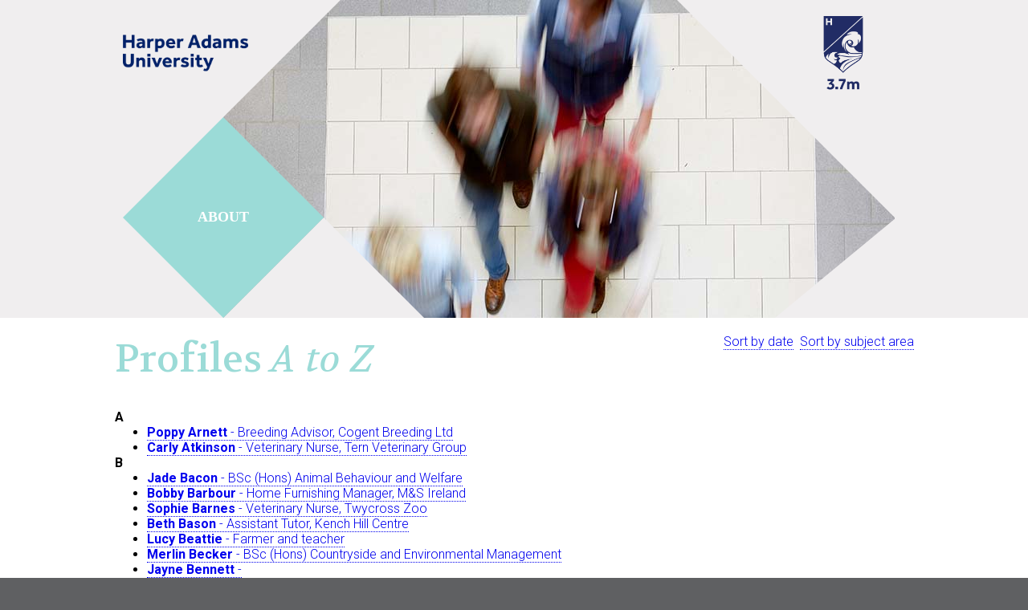

--- FILE ---
content_type: text/html;charset=UTF-8
request_url: https://3point7m.com/about/a-to-z.cfm
body_size: 35670
content:


<!DOCTYPE html>
<html lang="en"><!-- InstanceBegin template="/Templates/inside-page.dwt" codeOutsideHTMLIsLocked="false" -->
<head>
	<meta name="viewport" content="width=device-width, initial-scale=1.0"/>
	<meta name="HandheldFriendly" content="true" />

	<script src="http://ajax.googleapis.com/ajax/libs/jquery/1/jquery.js"></script>
    <script src="/scripts/3point7m.js"></script>
    
	<!-- InstanceBeginEditable name="doctitle" -->
	<title>3point7m - Profiles A to Z | Harper Adams University</title>
	<!-- InstanceEndEditable -->
	<link type="text/css" rel="stylesheet" href="/css/inside.css" />
    <link type="text/css" rel="stylesheet" href="/css/footer.css" />
    <link href="https://fonts.googleapis.com/css?family=Roboto:300,400,500,700,900|Volkhov:400,400i,700,700i" rel="stylesheet">
     
    
    	<meta property="og:image" content="http://cdn.harper-adams.ac.uk/image/3point7m/large/top-Employability.jpg"/>
    	<meta property="og:type" content="article"/>
            
		<style type="text/css">
        	h1{ color: rgb(155,219,215); }
            div.quote{ color: rgb(155,219,215); }
            
			ul.profiles li:first-child{ border-left: 1px dotted rgb(155,219,215); }
			ul.profiles li a{ border-right: 1px dotted rgb(155,219,215); }
		</style>
    
    <!-- InstanceBeginEditable name="head" -->
    <!-- InstanceEndEditable -->
</head>
<body>
<noscript>
	<p class="warning">For a better experience on 3point7m, please enable JavaScript in your browser.</p>
</noscript>
<script type="text/javascript">
	if (!document.createElement('svg').getAttributeNS)
	{
		document.write('<p class="warning">The 3point7m website is designed for modern browsers and may not be displayed correctly in your current browser. We recommend <a href="http://www.google.com/chrome/">Google Chrome</a> or <a href="http://www.mozilla.org/firefox/">Mozilla Firefox</a>.</p>');
		document.write('<style type="text/css">div.header-inner{ display: none; } div#svg-container{ display: none; } div#nosvg-header{ display: block; } div.linkboxes{ display: block; }</style>');
	}
</script> <script type="text/javascript" src="//s7.addthis.com/js/300/addthis_widget.js#pubid=ra-5aa7bca984765c2a"></script>

<div class="header-container">
	<div id="mobile-menu">
    <ul>
        <li><a href="/">Home</a></li>
        <li><a href="/about/">About 3point7m</a></li>
        <li><a href="/about/best-advice.cfm">Best advice</a></li>
        <li><a href="/about/employability.cfm">Employability</a></li>
        <li><a href="/about/placement.cfm">Placement</a></li>
        <li><a href="/agriculture/">Careers in agriculture</a></li>
        <li><a href="/animals/">Working with animals</a></li>
        <li><a href="/business/">Business careers</a></li>
        <li><a href="/countryside/">Countryside, environment and wildlife careers</a></li>
        <li><a href="/engineering/">Engineering careers</a></li>
        <li><a href="/food/">Careers in the food industry</a></li>
        <li><a href="/realm/">Careers in rural enterprise, property and land management</a></li>
        <li><a href="/vetnurse/">Working as a veterinary nurse</a></li>
        <li><a href="/about/postgraduate.cfm">Postgraduate study</a></li>
        <li><a href="/about/a-to-z.cfm">Profiles A to Z</a></li>
        <li><a href="/about/magazine.cfm">Magazine</a></li>
        <li><a href="/about/your-story.cfm">Your story</a></li>
    </ul>   
</div>
<div id="mobile-header"><img onClick="toggleMenu();" src="/img/mobile-menu.png" /></div>

    <div class="header">
    	<div class="header-inner">
			<svg xmlns="http://www.w3.org/2000/svg" version="1.1" viewBox="0 0 975 396">
                <defs>
                    
                    
                    
					
					
					<polygon id="headerLeft" points="0,0 271,0 125,146 125,396 250,271 375,396 0,396"></polygon>
					<polygon id="headerRight" points="272,0 0,0 272,272 122,396 272,396"></polygon>
					<polygon id="section" points="125,0 0,125 125,250 250,125"></polygon>
				</defs>
                
                <g transform="translate(125,0)" opacity="1">
                    <image x="0" y="0" xlink:href="http://cdn.harper-adams.ac.uk/image/3point7m/large/top-Employability.jpg" width="836" height="396"></image>
                </g>
                
            
                <g transform="translate(0,0)" opacity="1">
                    <use xlink:href="#headerLeft" fill="rgb(240,238,239)"></use>
                </g>
            
                <g transform="translate(690,0)" opacity="1">
                    <use xlink:href="#headerRight" fill="rgb(240,238,239)"></use>
                </g>
                
                <g transform="translate(0,146)" opacity="1">
                    
                        <a xlink:href="/about/">
                            <use xlink:href="#section" fill="rgb(155,219,215)"></use>
                            
                            <text class="title" x="125" y="105"></text> <text class="title" x="125" y="130">About</text> 
                        </a>
                    
                </g>
                <g transform="translate(819,20)" opacity="1">
                    <a xlink:href="/"><image x="0" y="0" xlink:href="/img/logo.png" width="156" height="92"></image></a>
                </g>
				<g transform="translate(0,20)" opacity="1">
                    <a xlink:href="/"><image x="0" y="0" xlink:href="/img/HAU_wordmark.png" width="156" height="92"></image></a>
                </g>
                
            </svg>
    	</div>
        <div id="nosvg-header">
        	<a href="/"><img id="harper-logo" src="/img/HAU-logo-White.png" title="Harper Adams University logo" /></a>
            <a href="/"><img id="web-logo" src="/img/3point7m.png" title="3point7m" /></a>
            <p>Our world is your world. Careers in land-based industries.</p>
        </div>
    </div>
    <div class="clear_left"></div>
</div>
<div class="content-container">
	<div class="content">
		<div class="content-inner">
			<!-- InstanceBeginEditable name="page-content" -->
            <div class="right">
				
                    <a href="a-to-z.cfm?sort=date">Sort by date</a>&nbsp;&nbsp;<a href="a-to-z.cfm?sort=subject">Sort by subject area</a>
                
            </div>
            
            <h1>Profiles <em>A to Z</em></h1>
            
            
                
    		<ul>
                
                            <li class="no_bullet"><strong>A</strong></li>
                        
                    
                    <li><a href="/profile.cfm?id=201116"><strong>Poppy Arnett</strong> - Breeding Advisor, Cogent Breeding Ltd</a></li>
                
                    
                    <li><a href="/profile.cfm?id=201198"><strong>Carly Atkinson</strong> - Veterinary Nurse, Tern Veterinary Group</a></li>
                
                            <li class="no_bullet"><strong>B</strong></li>
                        
                    
                    <li><a href="/profile.cfm?id=201147"><strong>Jade Bacon</strong> - BSc (Hons) Animal Behaviour and Welfare</a></li>
                
                    
                    <li><a href="/profile.cfm?id=201098"><strong>Bobby Barbour</strong> - Home Furnishing Manager, M&S Ireland</a></li>
                
                    
                    <li><a href="/profile.cfm?id=201177"><strong>Sophie Barnes</strong> - Veterinary Nurse, Twycross Zoo</a></li>
                
                    
                    <li><a href="/profile.cfm?id=201234"><strong>Beth Bason</strong> - Assistant Tutor, Kench Hill Centre</a></li>
                
                    
                    <li><a href="/profile.cfm?id=201113"><strong>Lucy Beattie</strong> - Farmer and teacher</a></li>
                
                    
                    <li><a href="/profile.cfm?id=201167"><strong>Merlin Becker</strong> - BSc (Hons) Countryside and Environmental Management</a></li>
                
                    
                    <li><a href="/profile.cfm?id=201262"><strong>Jayne Bennett</strong> - </a></li>
                
                    
                    <li><a href="/profile.cfm?id=201232"><strong>Anna Bird</strong> - Supply Chain Marketing Manager, Pixley Berries (Juice) Ltd</a></li>
                
                    
                    <li><a href="/profile.cfm?id=201210"><strong>Andrew Black</strong> - Senior Lecturer</a></li>
                
                    
                    <li><a href="/profile.cfm?id=201101"><strong>Clive Blacker</strong> - Managing Director, Precision Decisions</a></li>
                
                    
                    <li><a href="/profile.cfm?id=201150"><strong>Joe Blaize</strong> - BSc (Hons) Agri-food Marketing with Business Studies</a></li>
                
                    
                    <li><a href="/profile.cfm?id=201114"><strong>Matthew Blaken</strong> - Director, David James</a></li>
                
                    
                    <li><a href="/profile.cfm?id=201142"><strong>Harriet Blakey</strong> - BSc (Hons) Food and Consumer Studies</a></li>
                
                    
                    <li><a href="/profile.cfm?id=201174"><strong>Robert Boffey</strong> - Assistant Development Technologist, Adams Food Ingredients Limited</a></li>
                
                    
                    <li><a href="/profile.cfm?id=201104"><strong>Elizabeth Bonsall</strong> - Research Analyst, Promar International</a></li>
                
                    
                    <li><a href="/profile.cfm?id=201158"><strong>Kathryn Bontoft</strong> - Assistant Estate Manager, Managed Estates</a></li>
                
                    
                    <li><a href="/profile.cfm?id=201202"><strong>Elliott Bridges</strong> - BSc (Hons) Veterinary Nursing and Practice Management</a></li>
                
                    
                    <li><a href="/profile.cfm?id=201120"><strong>Victoria Brown</strong> - National Account Manager, Weetabix Ltd</a></li>
                
                    
                    <li><a href="/profile.cfm?id=201153"><strong>Jonathan Bruce</strong> - Mechanical Design Engineer, Dstl</a></li>
                
                    
                    <li><a href="/profile.cfm?id=201239"><strong>Jack Bull</strong> - Assistant Rural Surveyor, CKD Galbraith</a></li>
                
                    
                    <li><a href="/profile.cfm?id=201124"><strong>Amie Burke</strong> - Project Executive, HGCA</a></li>
                
                    
                    <li><a href="/profile.cfm?id=201156"><strong>Julia Burley</strong> - Assistant Rural Surveyor, Smith Gore</a></li>
                
                    
                    <li><a href="/profile.cfm?id=201199"><strong>Damien Burnell</strong> - BSc (Hons) Agriculture with Crop Management</a></li>
                
                    
                    <li><a href="/profile.cfm?id=201140"><strong>Hamish Byers</strong> - BSc (Hons) Rural Enterprise and Land Management</a></li>
                
                            <li class="no_bullet"><strong>C</strong></li>
                        
                    
                    <li><a href="/profile.cfm?id=201095"><strong>Alex Caraffi</strong> - Lead Consultant, Andersons Northern</a></li>
                
                    
                    <li><a href="/profile.cfm?id=201148"><strong>James Chapman</strong> - MEng Agricultural Engineering</a></li>
                
                    
                    <li><a href="/profile.cfm?id=201214"><strong>Elizabeth Chipperfield</strong> - Registered Veterinary Nurse (RVN)</a></li>
                
                    
                    <li><a href="/profile.cfm?id=201169"><strong>Nikita Cleasby</strong> - FdSc Animal Management and Welfare</a></li>
                
                    
                    <li><a href="/profile.cfm?id=201235"><strong>Desmond Connolly</strong> - Field Service Technician, CNH Industrial</a></li>
                
                    
                    <li><a href="/profile.cfm?id=201205"><strong>Oliver Corbett</strong> - BSc (Hons) Agriculture with Crop Management (International)</a></li>
                
                    
                    <li><a href="/profile.cfm?id=201266"><strong>Rosie Cowie</strong> - BSc (Hons) Veterinary Physiotherapy</a></li>
                
                    
                    <li><a href="/profile.cfm?id=201271"><strong>Luke Cross</strong> - National Trust</a></li>
                
                            <li class="no_bullet"><strong>D</strong></li>
                        
                    
                    <li><a href="/profile.cfm?id=201138"><strong>Emily Davies</strong> - BSc (Hons) Food, Nutrition and Well-being</a></li>
                
                    
                    <li><a href="/profile.cfm?id=201243"><strong>Rachel Davies</strong> - Companion Animal Technician, HAU</a></li>
                
                    
                    <li><a href="/profile.cfm?id=201180"><strong>Suzanne Demirkaya</strong> - Assistant Research Technician, ADAS</a></li>
                
                    
                    <li><a href="/profile.cfm?id=201159"><strong>Laura Dixon</strong> - Branch Manager, RSPCA</a></li>
                
                    
                    <li><a href="/profile.cfm?id=201226"><strong>Steve Dorsett</strong> - National Trust Ranger</a></li>
                
                    
                    <li><a href="/profile.cfm?id=201263"><strong>Joshua Dowbiggin</strong> - Agricultural Coordinator</a></li>
                
                    
                    <li><a href="/profile.cfm?id=201179"><strong>Stephanie Driscoll</strong> - Head Nurse, Heywood Veterinary Centre</a></li>
                
                            <li class="no_bullet"><strong>E</strong></li>
                        
                    
                    <li><a href="/profile.cfm?id=201157"><strong>Kate Eardley</strong> - BSc (Hons) Agri-business</a></li>
                
                    
                    <li><a href="/profile.cfm?id=201203"><strong>Glen Ebsary</strong> - MEng Agricultural Engineering</a></li>
                
                    
                    <li><a href="/profile.cfm?id=201133"><strong>Charlotte Elliott</strong> - Assistant Research Technician, ADAS</a></li>
                
                    
                    <li><a href="/profile.cfm?id=201105"><strong>Emily Evans</strong> - Research Consultant, The Andersons Centre</a></li>
                
                    
                    <li><a href="/profile.cfm?id=201240"><strong>Michelle Evans</strong> - Scholarship Student, Faccenda</a></li>
                
                            <li class="no_bullet"><strong>F</strong></li>
                        
                    
                    <li><a href="/profile.cfm?id=201268"><strong>Christina Faulder</strong> - Research Entomologist</a></li>
                
                    
                    <li><a href="/profile.cfm?id=201086"><strong>Robert Fillingham</strong> - Postgraduate Research Engineer</a></li>
                
                    
                    <li><a href="/profile.cfm?id=201220"><strong>Jay Forde</strong> - BSc (Hons) Business Management with Marketing</a></li>
                
                            <li class="no_bullet"><strong>G</strong></li>
                        
                    
                    <li><a href="/profile.cfm?id=201244"><strong>Rory Galloway</strong> - Agronomist, Farmacy (Hutchinsons Group)</a></li>
                
                    
                    <li><a href="/profile.cfm?id=201154"><strong>Jonathan Garnham</strong> - Director and General Manager, JCB Power Products</a></li>
                
                    
                    <li><a href="/profile.cfm?id=201130"><strong>Carrie Gauld</strong> - Ruminant Technician, Harper Adams University</a></li>
                
                    
                    <li><a href="/profile.cfm?id=201108"><strong>Joseph Gebbels</strong> - Postgraduate Student</a></li>
                
                    
                    <li><a href="/profile.cfm?id=201135"><strong>Colin Gorner</strong> - Estate Ranger, National Trust</a></li>
                
                    
                    <li><a href="/profile.cfm?id=201099"><strong>Catherine Green</strong> - Lecturer, Askham Bryan College</a></li>
                
                    
                    <li><a href="/profile.cfm?id=201216"><strong>Fay Griffiths</strong> - BSc (Hons) Agriculture with Animal Science</a></li>
                
                    
                    <li><a href="/profile.cfm?id=201230"><strong>Ed Groves</strong> - Development Engineer</a></li>
                
                            <li class="no_bullet"><strong>H</strong></li>
                        
                    
                    <li><a href="/profile.cfm?id=201115"><strong>Mitchell Hall</strong> - Graduate Management Trainee, Hilton Meats Retail</a></li>
                
                    
                    <li><a href="/profile.cfm?id=201247"><strong>Christine Harris</strong> - Registered Veterinary Nurse, Woodward Veterinary Practice</a></li>
                
                    
                    <li><a href="/profile.cfm?id=201265"><strong>Matthew Harrison</strong> - General Manager, Taylor Winch</a></li>
                
                    
                    <li><a href="/profile.cfm?id=201073"><strong>Matthew Harrison</strong> - Albert Bartlett</a></li>
                
                    
                    <li><a href="/profile.cfm?id=201061"><strong>Paul Hayhurst</strong> - Design Engineer, JCB</a></li>
                
                    
                    <li><a href="/profile.cfm?id=201129"><strong>Bethaney Heayns</strong> - Clinical Investigation Nurse, Royal Veterinary College</a></li>
                
                    
                    <li><a href="/profile.cfm?id=201176"><strong>Sarah Henshaw</strong> - Product Manager, JCB Attachments</a></li>
                
                    
                    <li><a href="/profile.cfm?id=201233"><strong>Anna Holdcroft</strong> - Graduate Management Trainee, HJ Lea Oakes</a></li>
                
                    
                    <li><a href="/profile.cfm?id=201121"><strong>Aaron Hunt</strong> - Leading Design Engineer, JCB</a></li>
                
                    
                    <li><a href="/profile.cfm?id=201217"><strong>Gemma Hunt</strong> - Veterinary Nurse</a></li>
                
                            <li class="no_bullet"><strong>I</strong></li>
                        
                    
                    <li><a href="/profile.cfm?id=201077"><strong>James Izzard</strong> - Postgraduate Research Engineer</a></li>
                
                            <li class="no_bullet"><strong>J</strong></li>
                        
                    
                    <li><a href="/profile.cfm?id=201164"><strong>Lottie James</strong> - Shop Owner, Lottie's</a></li>
                
                    
                    <li><a href="/profile.cfm?id=201171"><strong>Oliver James</strong> - Commercial Trainer, Case New Holland</a></li>
                
                    
                    <li><a href="/profile.cfm?id=201178"><strong>Sophie James</strong> - BSc (Hons) Food and Consumer Studies</a></li>
                
                    
                    <li><a href="/profile.cfm?id=201221"><strong>Olly Jenner</strong> - Herpetology and Invertebrate Intern</a></li>
                
                    
                    <li><a href="/profile.cfm?id=201118"><strong>Tim Jobling</strong> - Wildlife Ranger, Forestry Commission</a></li>
                
                    
                    <li><a href="/profile.cfm?id=201123"><strong>Aled John</strong> - Graduate Trainee, Anglo Beef Processors (ABP)</a></li>
                
                    
                    <li><a href="/profile.cfm?id=201223"><strong>Sam Johnson</strong> - Graduate Rural Surveyor</a></li>
                
                    
                    <li><a href="/profile.cfm?id=201264"><strong>Lauren Johnston</strong> - BSc (Hons) Agriculture with Animal Science</a></li>
                
                    
                    <li><a href="/profile.cfm?id=201218"><strong>Holly Jones</strong> - Marketing Assistant</a></li>
                
                    
                    <li><a href="/profile.cfm?id=201128"><strong>Becky Jordan</strong> - Veterinary Hospital Nurse, Willows Veterinary Centre</a></li>
                
                            <li class="no_bullet"><strong>K</strong></li>
                        
                    
                    <li><a href="/profile.cfm?id=201137"><strong>Eleanor Krayenbrink</strong> - BSc (Hons) Agricultural Engineering</a></li>
                
                    
                    <li><a href="/profile.cfm?id=201269"><strong>Ellie Krayenbrink</strong> - Platform Engineer</a></li>
                
                            <li class="no_bullet"><strong>L</strong></li>
                        
                    
                    <li><a href="/profile.cfm?id=201185"><strong>David Lawe</strong> -  BSc (Hons) Food and Consumer Studies</a></li>
                
                    
                    <li><a href="/profile.cfm?id=201241"><strong>Molly Letch</strong> - Team Leader, RSPCA</a></li>
                
                    
                    <li><a href="/profile.cfm?id=201103"><strong>Dougal Lindsay</strong> - Partner, CKD Galbraith</a></li>
                
                    
                    <li><a href="/profile.cfm?id=201261"><strong>Harriet Livesey</strong> - </a></li>
                
                    
                    <li><a href="/profile.cfm?id=201146"><strong>Huw Lloyd</strong> - Game and Gamekeeping Officer, BASC</a></li>
                
                    
                    <li><a href="/profile.cfm?id=201242"><strong>Paula Lobb</strong> - Technical Placement Student, Dalehead Foods</a></li>
                
                            <li class="no_bullet"><strong>M</strong></li>
                        
                    
                    <li><a href="/profile.cfm?id=201222"><strong>Rosa Malseed</strong> - Dairy farmer</a></li>
                
                    
                    <li><a href="/profile.cfm?id=201160"><strong>Laura Marlow</strong> - Veterinary Nurse, Ashcroft Veterinary Practice</a></li>
                
                    
                    <li><a href="/profile.cfm?id=201187"><strong>Niall Massingham</strong> - BSc (Hons) Food and Consumer Studies</a></li>
                
                    
                    <li><a href="/profile.cfm?id=201127"><strong>Rebecca McLean</strong> - BSc (Hons) Bioveterinary Science</a></li>
                
                    
                    <li><a href="/profile.cfm?id=201122"><strong>Alasdair McNab</strong> - BSc (Hons) Agri-business</a></li>
                
                    
                    <li><a href="/profile.cfm?id=201155"><strong>Joseph McSparran</strong> - Agricultural Technician, Young’s Equipment</a></li>
                
                    
                    <li><a href="/profile.cfm?id=201162"><strong>Lettie Moore</strong> - BSc (Hons) Rural Enterprise and Land Management</a></li>
                
                    
                    <li><a href="/profile.cfm?id=201134"><strong>Chris Muntz</strong> - Growers Development Manager, HP Bulmer Ltd</a></li>
                
                            <li class="no_bullet"><strong>N</strong></li>
                        
                    
                    <li><a href="/profile.cfm?id=201117"><strong>Richard Nankervis</strong> - Project Manager, JCB</a></li>
                
                    
                    <li><a href="/profile.cfm?id=201107"><strong>James Neame</strong> - Assistant Land Agent, Davis Meade Property Consultants</a></li>
                
                    
                    <li><a href="/profile.cfm?id=201208"><strong>Anthony Nell</strong> - Farm Business Manager</a></li>
                
                    
                    <li><a href="/profile.cfm?id=201100"><strong>Charles Nicklin</strong> - Head of Engineering, JCB</a></li>
                
                    
                    <li><a href="/profile.cfm?id=201141"><strong>Hannah Noble</strong> - Breeding Programme Assistant, Genus Breeding Ltd</a></li>
                
                            <li class="no_bullet"><strong>P</strong></li>
                        
                    
                    <li><a href="/profile.cfm?id=201196"><strong>Annabel Palmer</strong> - BSc (Hons) Business Management with Marketing</a></li>
                
                    
                    <li><a href="/profile.cfm?id=201131"><strong>Bradley Parkes</strong> - Director, CARE</a></li>
                
                    
                    <li><a href="/profile.cfm?id=201173"><strong>Rebecca Parry</strong> - Land Agent, Staffordshire County Council</a></li>
                
                    
                    <li><a href="/profile.cfm?id=201201"><strong>Drew Patrick</strong> - BSc (Hons) Agriculture</a></li>
                
                    
                    <li><a href="/profile.cfm?id=201110"><strong>Kate Perkins</strong> - Business Development Manager, Birds Eye</a></li>
                
                    
                    <li><a href="/profile.cfm?id=201259"><strong>Kiron Phillips</strong> - Entrepreneur</a></li>
                
                    
                    <li><a href="/profile.cfm?id=201152"><strong>John Plummer</strong> - Export Sales Engineer, JCB Agriculture</a></li>
                
                    
                    <li><a href="/profile.cfm?id=201197"><strong>Bethany Proctor</strong> - BSc (Hons) Agriculture with Crop Management</a></li>
                
                    
                    <li><a href="/profile.cfm?id=201125"><strong>Andrew Purnell</strong> - Area Sales Manager, AGCO</a></li>
                
                            <li class="no_bullet"><strong>R</strong></li>
                        
                    
                    <li><a href="/profile.cfm?id=201126"><strong>Andrew Radford</strong> - Parts Manager, Pöttinger UK</a></li>
                
                    
                    <li><a href="/profile.cfm?id=201145"><strong>Hugh Reid</strong> - Electrical Quality Engineer, Jaguar Land Rover</a></li>
                
                    
                    <li><a href="/profile.cfm?id=201260"><strong>Charlotte Reynolds</strong> - BSc (Hons) Food and Consumer Studies</a></li>
                
                    
                    <li><a href="/profile.cfm?id=201083"><strong>Philippa Richmond</strong> - Veterinary Nurse, Willows Veterinary Hospital</a></li>
                
                    
                    <li><a href="/profile.cfm?id=201209"><strong>Tom Rouse</strong> - PgD Integrated Pest Management</a></li>
                
                    
                    <li><a href="/profile.cfm?id=201181"><strong>Tom Rushton</strong> - MEng Off Road Vehicle Engineering</a></li>
                
                            <li class="no_bullet"><strong>S</strong></li>
                        
                    
                    <li><a href="/profile.cfm?id=201166"><strong>Lydia Sackett</strong> - Home Economist, Campden BRI</a></li>
                
                    
                    <li><a href="/profile.cfm?id=201213"><strong>Jack Sagar</strong> - Agri-environmental Consultant</a></li>
                
                    
                    <li><a href="/profile.cfm?id=201102"><strong>David Shepherd</strong> - Commercial Director, Evesham Vale Growers</a></li>
                
                    
                    <li><a href="/profile.cfm?id=201109"><strong>Joy Shutt</strong> - Animal Charity Assistant, Cats Protection</a></li>
                
                    
                    <li><a href="/profile.cfm?id=201215"><strong>Emma Spalding</strong> - BSc (Hons) Off Road Vehicle Design</a></li>
                
                    
                    <li><a href="/profile.cfm?id=201229"><strong>Victoria Stead</strong> - </a></li>
                
                    
                    <li><a href="/profile.cfm?id=201161"><strong>Leanne Sterenberg</strong> - Senior Research Technician, ADAS</a></li>
                
                    
                    <li><a href="/profile.cfm?id=201257"><strong>Jack Stilwell</strong> - BSc (Hons) Rural Enterprise and Land Management</a></li>
                
                    
                    <li><a href="/profile.cfm?id=201163"><strong>Liam Stokes</strong> - Lecturer, Wiltshire College</a></li>
                
                    
                    <li><a href="/profile.cfm?id=201112"><strong>Laura Stone</strong> - Animal Behaviour Consultant, Making Tracks</a></li>
                
                    
                    <li><a href="/profile.cfm?id=201267"><strong>Melissa Strevens</strong> - Entrepreneur</a></li>
                
                    
                    <li><a href="/profile.cfm?id=201254"><strong>Marc Strydom</strong> - BSc (Hons) Rural Property Management</a></li>
                
                            <li class="no_bullet"><strong>T</strong></li>
                        
                    
                    <li><a href="/profile.cfm?id=201225"><strong>Shaun Taylor</strong> - Assistant Technician</a></li>
                
                    
                    <li><a href="/profile.cfm?id=201172"><strong>Rachael Templeton</strong> - Development Technologist, Bakkavor</a></li>
                
                    
                    <li><a href="/profile.cfm?id=201256"><strong>Joe Towers</strong> - </a></li>
                
                    
                    <li><a href="/profile.cfm?id=201149"><strong>James Tranter</strong> - Assistant Brand Manager, Molson Coors</a></li>
                
                    
                    <li><a href="/profile.cfm?id=201228"><strong>Tom Tyler</strong> - Assistant Ranger</a></li>
                
                            <li class="no_bullet"><strong>V</strong></li>
                        
                    
                    <li><a href="/profile.cfm?id=201175"><strong>Samuel Vaughan</strong> - Samuel Vaughan Agronomy Services</a></li>
                
                            <li class="no_bullet"><strong>W</strong></li>
                        
                    
                    <li><a href="/profile.cfm?id=201136"><strong>Elizabeth Ward</strong> - BSc (Hons) Countryside Management</a></li>
                
                    
                    <li><a href="/profile.cfm?id=201182"><strong>Tom Warner</strong> - Director, Warner Edwards Distillery</a></li>
                
                    
                    <li><a href="/profile.cfm?id=201119"><strong>Tom Watson</strong> - Chartered Surveyor, Cundalls</a></li>
                
                    
                    <li><a href="/profile.cfm?id=201096"><strong>Alexandra Weatherley</strong> - Trainee veterinary surgeon</a></li>
                
                    
                    <li><a href="/profile.cfm?id=201075"><strong>Dale Webb</strong> - BSc (Hons) Countryside and Environmental Management</a></li>
                
                    
                    <li><a href="/profile.cfm?id=201168"><strong>Miles Webber</strong> - Assistant Estate Manager, Savills</a></li>
                
                    
                    <li><a href="/profile.cfm?id=201151"><strong>Joel Westaway</strong> - BSc (Hons) Agriculture with Mechanisation</a></li>
                
                    
                    <li><a href="/profile.cfm?id=201139"><strong>Emma White</strong> - University Lecturer, Harper Adams University</a></li>
                
                    
                    <li><a href="/profile.cfm?id=201170"><strong>Nina Wilkinson</strong> - BSc (Hons) Business Management with Marketing</a></li>
                
                    
                    <li><a href="/profile.cfm?id=201132"><strong>Carys Williams</strong> - Rural Surveyor, Rostons</a></li>
                
                    
                    <li><a href="/profile.cfm?id=201143"><strong>Haydn Williams</strong> - Logistician, MSF</a></li>
                
                    
                    <li><a href="/profile.cfm?id=201165"><strong>Lucy Williams</strong> - Forage Specialist, Mole Valley Farmers</a></li>
                
                    
                    <li><a href="/profile.cfm?id=201089"><strong>Helen Wilson</strong> - Product Development Specialist, RAGT Seeds Ltd</a></li>
                
                    
                    <li><a href="/profile.cfm?id=201204"><strong>Matthew Wright</strong> - BSc (Hons) Agriculture</a></li>
                
                            <li class="no_bullet"><strong>Y</strong></li>
                        
                    
                    <li><a href="/profile.cfm?id=201111"><strong>Kim Yates</strong> - Personal Assistant</a></li>
                
            </ul>      
    		<!-- InstanceEndEditable -->
        </div>
        <div class="clear_both"></div>
    </div>
</div>
<div class="footer-container">
	<div class="footer">
		<div class="footer-inner">
        	<div class="social_icons">
            	<a class="social_icon" href="http://www.twitter.com/HarperAdamsUni"><img src="/img/icon/Twitter.png" alt="Twitter icon" /></a>
            	<a class="social_icon" href="http://www.facebook.com/HarperAdams"><img src="/img/icon/Facebook.png" alt="Facebook icon" /></a>
            	<a class="social_icon" href="http://www.youtube.com/HarperAdamsUC"><img src="/img/icon/YouTube.png" alt="YouTube icon" /></a>
                <p>FOLLOW US</p>	
                
            </div>    
            
            <p>Harper Adams University<br />Newport<br />Shropshire TF10 8NB<br /><a href="/about/privacy-and-cookies.cfm">Privacy and Cookies</a></p>
        </div>
    </div>
    
</div>


<script>
  (function(i,s,o,g,r,a,m){i['GoogleAnalyticsObject']=r;i[r]=i[r]||function(){
  (i[r].q=i[r].q||[]).push(arguments)},i[r].l=1*new Date();a=s.createElement(o),
  m=s.getElementsByTagName(o)[0];a.async=1;a.src=g;m.parentNode.insertBefore(a,m)
  })(window,document,'script','//www.google-analytics.com/analytics.js','ga');

  ga('create', 'UA-879557-4', '3point7m.com');
  ga('send', 'pageview');

</script>

</body>

<!-- InstanceEnd -->

--- FILE ---
content_type: text/css
request_url: https://3point7m.com/css/inside.css
body_size: 10847
content:
body{ background-color: rgb(95,96,98); margin: 0; text-align: center; font-family: 'Roboto','Century Gothic', sans serif; font-weight: 300; }
.header-container{ width: 100%; background-color: rgb(78,71,66); background-color: rgb(240,238,239); }
.header{ margin: 0 auto; max-width: 1075px; }
.header-inner{ padding: 0px 50px 0px 50px; }

.content-container{ width: 100%; background-color: white; }
.content{ margin: 0 auto; max-width: 1075px; text-align: left; }
.content-inner{ padding: 20px 40px 20px 40px; }
.content-section{ padding: 0px 10px 0px 10px; }

div.header-container svg{ width: 100%; height: 396px; float: left; }

/*svg text { text-anchor: end; }*/
div.header-container svg text { text-anchor: middle; } /* 2015 */

/*svg .title { font-family: 'Times New Roman'; font-size: 21px; font-style: italic; fill: rgba(255,255,255,1); }*/
div.header-container svg .title { font-family: 'Century Gothic', sans serif; text-transform: uppercase; text-decoration: none; font-size: 18px; font-weight: bold; fill: rgba(255,255,255,1); } /* 2015 */

div.header-container svg a{ cursor: pointer; }
div.header-container svg g a use{ -webkit-transition-timing-function: ease-out; -webkit-transition-duration: 350ms; }
div.header-container svg g a:hover use{ fill: rgba(0,0,0,1); pointer-events: all;  }
div.header-container svg g a:hover image{ opacity: 0.5; }

p{ margin-top: 0; }
em{ font-family: 'Volkhov','Times New Roman',Times,serif; }
h1{ margin-top: 0; font-weight: normal; font-family: 'Volkhov','Times New Roman',Times,serif; font-size: 3em; }
/*h1 em{ font-size: 1.5em; }*/
img { max-width: 100%; }
a img{ border: 0; }
a image{ cursor: pointer; }
div.content-container a.img_link{ border-bottom-width: 0; }

div.quote{ float: right; width: 34%; font-size: 1.6em; margin-left: 20px; margin-bottom: 20px; }
div.video_box{ float: right; width: 34%; margin-left: 20px; margin-bottom: 20px; clear: right; }

div.col_width_narrow div.video_box{ float: none; width: 100%; margin-bottom: 20px; margin-left: 0; }

/* warning message */
p.warning{ text-align: center; background-color: #fff9d7; padding: 5px; margin: 0; }

.footer-container{ width: 100%; }
.footer{ margin: 0 auto; max-width: 1075px; text-align: left; color: white; }
.footer-inner{ padding: 20px 50px 0px 50px; }
.footer a{ color: gold; }

.right{ float: right; }
.clear_right{ clear: right; }
.clear_left{ clear: left; }
.clear_both{ clear: both; }

.section_right{ float: right; width: 34%; margin-left: 20px; margin-bottom: 20px; }
.section_right ul{ list-style: disc outside; padding-left: 20px; }

.img_right{ float: right; width: 34%; margin-left: 20px; margin-bottom: 20px; }
.img_left{ float: left; margin-right: 10px; }

div.content-container a{ border-bottom-style: dotted; border-bottom-width: 1px; text-decoration: none; }
div.content-container a.no-border{ border: 0; }


ul.profiles{ 
	padding: 0; margin: 0; 
	
}
ul.profiles li{ list-style: none; float: left; width: 33.2%; }
ul.profiles li a{ display: block; padding: 0px 20px 0px 20px; min-height: 150px; border: 0; color:#000000; }
ul.profiles li a:hover{ background-color: #eee; }

div.profiles{ text-align: center;  
	display: -ms-flexbox;
	display: -webkit-flex;
	display: flex;
	-ms-flex-flow: row wrap;
	-webkit-flex-flow: row wrap;
	flex-flow: row wrap;
	-ms-flex-align: stretch;
	-webkit-align-items: stretch;
	align-items: stretch;
	-ms-flex-line-pack: stretch;
	-webkit-align-content: stretch;
	align-content: stretch;
	max-width: 100%; 	
}
div.profile-inner {
    position: absolute;
    bottom: 0px;
    left: 10px;
    min-height: 100%;
    min-width: calc(100% - 20px);
    background-color: white;
}

div.profiles div.profile{ 
	position: relative; margin-bottom: 20px;
	text-align: left; /*display: inline-block; vertical-align: top; width: 33.3%; margin-bottom: 0px; */
	-ms-flex: 4 0px; -webkit-flex: 4 0px; flex: 4 0px; -ms-flex-preferred-size: 33.333%; -webkit-flex-basis: 33.333%; flex-basis: 33.333%; 	
}
div.profiles a{ border: 0; position: relative; min-height: 100%; margin: 0px 10px 0px 10px; display: block; padding: 0px; -webkit-transition: all 0.3s ease; -moz-transition: all 0.3s ease; -o-transition: all 0.3s ease; transition: all 0.3s ease; }
div.profiles a span{ display: block; padding: 10px 20px 20px 20px; color: #000000}
div.profiles a.mini-profile{ border-top-width: 0px; border-top-style: solid; }
div.profiles a.mini-profile span{ padding: 20px; }
div.profiles a:hover{ background-color: #eee; -webkit-transition: all 0.3s ease; -moz-transition: all 0.3s ease; -o-transition: all 0.3s ease; transition: all 0.3s ease; }
div.profiles a img{ -webkit-transition: all 0.3s ease; -moz-transition: all 0.3s ease; -o-transition: all 0.3s ease; transition: all 0.3s ease; }
div.profiles a:hover img{ -moz-opacity: 0.80; opacity: 0.80; -ms-filter:"progid:DXImageTransform.Microsoft.Alpha"(Opacity=80); }
div.profiles div.profile_one{ 
	position: relative; margin-bottom: 20px;
	text-align: left; /*display: inline-block; width: 66.6%; */
	-ms-flex: 8 0px; -webkit-flex: 8 0px; flex: 8 0px; -ms-flex-preferred-size: 66.667%; -webkit-flex-basis: 66.667%; flex-basis: 66.667%;
}
div.profiles div.profile_one img{ width: 100%; }
div.profiles h2{ font-weight: normal; }

/*div.profile-inner{ padding: 0px 10px 20px 10px; }*/
div.profile-inner a{ background-color: white; min-height: 270px; }
		
ul li.no_bullet{ list-style: none; margin-left: -40px; }

.addthis_scroll{ position: absolute; left: 0px; top: 400px; }
.addthis_stick { position: fixed; top: 0px; left: 0px; }

/* columns */
div.column_left{ float: left; }
div.col_width_wide{ width: 66%; }
div.col_width_narrow{ width: 34%; }
div.col_width_narrow div.column_inside{ margin-left: 20px; }
div.column_left img.full{ width: 100%; }
	
/* page navigation */
nav#page_menu { width: 100%; }
nav#page_menu ul { list-style: none; padding: 0; margin: 0;}
nav#page_menu li { border-bottom: 1px #5f6062 dotted; background: transparent url(/img/arrow.png) no-repeat scroll 100% 50%}
nav#page_menu li a { text-decoration: none; color: #5f6062; display: block; border-bottom: none; padding: 10px 0 10px 0; }
nav#page_menu li a:hover { background-color: #eee; }

/* mobile menu */
div#mobile-header{ position: fixed; top: 0px; width: 100%; background-color: #4e4742; height: 40px; display: none; border-bottom: 1px solid #332e2b; z-index: 100 !important; }
div#mobile-header img{ float: left; cursor: pointer; }
div#mobile-menu{ display: none; position: absolute; top: 40px; left: 0; width: 66%; background-color: #4e4742; text-align: left; padding: 10px; z-index: 99 !important; -moz-opacity: 0.95; opacity: 0.95; -ms-filter:"progid:DXImageTransform.Microsoft.Alpha"(Opacity=95); }
div#mobile-menu ul { list-style: none; padding: 0; margin: 0;}
div#mobile-menu li { border-top: 1px white dotted; }
div#mobile-menu li a { text-decoration: none; color: white; display: block; border-bottom: none; padding: 10px 0px 10px 0px; }
div#mobile-menu li a:hover { color: gold; }
div#mobile-menu ul li:first-child{ border-top-width: 0px; }

/* none svg menu */
#nosvg-header{ padding: 20px 50px 5px 50px; text-align: left; display: none; }
#harper-logo { float: right; }

/* video article */
div.profile{ position: relative; }
img.video_icon{ position: absolute; top: 10px; right: 20px; }
div.profile_one{ position: relative; }
div.profiles div.profile_one img.video_icon{ width: 56px; }

/* form */
form.standard_form label{ padding: 3px 12px 3px 0px; float: left; text-align: right; width: 140px; font-weight: bold; }
form.standard_form textarea{ border-radius: 5px; border: 1px solid #ccc; margin: 2px 0px 2px 0px; }
form.standard_form select{ border-radius: 5px; border: 1px solid #ccc; padding: 3px; margin: 2px 0px 2px 0px; }
form.standard_form input[type="text"], input[type="password"]{ border-radius: 5px; border: 1px solid #ccc; padding: 3px; margin: 2px 0px 2px 0px; }
div.warning_section{ background-color: pink; padding: 1em; }
div.information_section{ background-color: #bee35b; padding: 1em; }
		
/* responsive */			
@media screen and (max-width: 1075px) 
{
	.header, .content, .footer{ max-width: 800px; } 
	div.header-container svg{ height: 284px; }
	div.quote{ font-size: 1.2em; }
	.addthis_scroll{ top: 307px; }
}
@media screen and (max-width: 799px) 
{
	.header, .content, .footer{ max-width: 768px; } 
	div.header-container svg{ height: 271px; }
	.addthis_scroll{ top: 300px; }
}
@media screen and (max-width: 767px) 
{
	.header, .footer{ max-width: 533px; }
	.content{ max-width: 100%; } 
	.header-inner { padding: 0px 25px 0px 25px; }
	.content-inner { padding: 20px 25px 20px 25px; } 
	div.header-container svg{ height: 196px; }
	.addthis_scroll{ top: 193px; }
	div.profiles div.profile{ -ms-flex: 6 0px; -webkit-flex: 6 0px; flex: 6 0px; -ms-flex-preferred-size: 50%; -webkit-flex-basis: 50%; flex-basis: 50%; }
	div.profiles div.profile_one{ -ms-flex: 12 0px; -webkit-flex: 12 0px; flex: 12 0px; -ms-flex-preferred-size: 100%; -webkit-flex-basis: 100%; flex-basis: 100%; }
	
	div.video_box{ width: 100%; }
	
	form.standard_form label{ text-align: left; }
	
	div#addthis_container{ display: none; }
}
@media screen and (max-width: 532px) 
{
	.header, .footer{ max-width: 480px; }
	.content-inner { padding: 10px 6px 10px 6px; }
	div.header-container svg{ height: 175px; }
	
	div.column_left{  float: none; }
	div.col_width_wide, div.col_width_narrow{ width: 100%; }
	div.col_width_wide div.column_inside{ border-bottom: 1px solid rgb(78,71,66); }
	div.col_width_narrow div.column_inside{ margin-left: 0px; }
	
	#page_menu{ display: none; }
	
	.header-inner, .footer-inner{ padding-left: 16px; padding-right: 16px; }
	ul.profiles li{ width: 100%; }
	ul.profiles li a{ padding: 5px 0px 5px 0px; min-height: 50px; }
	
	/* display the mobile menu */
	div#mobile-header{ display: block; }
	body{ margin-top: 40px; }
	
	div.quote{ width: 100%; }
	
	h1 { font-size: 2em; }
	form.standard_form label{ text-align: right; }
}
@media screen and (max-width: 479px) 
{
	div.profiles{ border-left-width: 0; }
	div.profiles div.profile{ width: 100%; }
	div.profiles a span{ padding: 10px; }
	div.profiles a.mini-profile span{ padding: 10px; }
	
	/*
	div.profile-inner{ padding: 0px 0px 20px 0px; }
	div.profile-inner a{ min-height: 0; }
	*/
	
	.header, .footer{ max-width: 320px; } 
	div.header-container svg{ height: 117px; }
	
	.section_right{ width: 100%; border-top-width: 1px; border-bottom-width: 1px; }
	form.standard_form label{ text-align: left; }
}
@media screen and (max-width: 319px) 
{
	.header, .footer{ max-width: 240px; min-width: 240px; } 
	div.header-container svg{ height: 84px; }
}

--- FILE ---
content_type: text/css
request_url: https://3point7m.com/css/footer.css
body_size: 1161
content:
.footer-container{ width: 100%; clear: both; }
.footer{ margin: 0 auto; max-width: 1075px; text-align: left; color: white; }
.footer-inner{ padding: 20px 50px 0px 50px; }
.footer a{ color: gold; }
.social_icons{ float: right; min-width: 129px; text-align: right; }
.social_icon{ float: right; margin-left: 0px; border: 0; }

/* responsive */			
/*@media screen and (max-width: 1011px) 
{
	.footer{ max-width: 800px; } 
}
@media screen and (max-width: 799px) 
{
	.footer{ max-width: 768px; } 
}
@media screen and (max-width: 767px) 
{
	.footer{ max-width: 533px; }
}
@media screen and (max-width: 532px) 
{
	.footer{ max-width: 480px; } 
	.footer-inner{ padding-left: 16px; padding-right: 16px; }
}
@media screen and (max-width: 479px) 
{
	.footer{ max-width: 320px; } 
}
@media screen and (max-width: 319px) 
{
	.footer{ max-width: 240px; min-width: 240px; } 
}
*/

@media screen and (max-width: 1075px) 
{
	.footer{ max-width: 100%; } 
}
@media screen and (max-width: 600px) 
{
	.footer-inner{ padding-left: 16px; padding-right: 16px; }
}
@media screen and (max-width: 532px) 
{
	.social_icon img{ width: 37px; }
}

--- FILE ---
content_type: text/plain
request_url: https://www.google-analytics.com/j/collect?v=1&_v=j102&a=1023307440&t=pageview&_s=1&dl=https%3A%2F%2F3point7m.com%2Fabout%2Fa-to-z.cfm&ul=en-us%40posix&dt=3point7m%20-%20Profiles%20A%20to%20Z%20%7C%20Harper%20Adams%20University&sr=1280x720&vp=1280x720&_u=IEBAAAABAAAAACAAI~&jid=688942131&gjid=1917934287&cid=1619244130.1768886031&tid=UA-879557-4&_gid=69807528.1768886031&_r=1&_slc=1&z=51041977
body_size: -449
content:
2,cG-RHNJR8PL2T

--- FILE ---
content_type: application/javascript
request_url: https://3point7m.com/scripts/3point7m.js
body_size: 371
content:
function toggleMenu()
{
	if ( document.getElementById('mobile-menu').style.display == "block" )
	{
		document.getElementById('mobile-menu').style.display="none";
	}
	else
	{
		document.getElementById('mobile-menu').style.display="block";
		/*window.scrollTo(0,0);*/
		$(document).ready(function(){
			$('body,html').animate({scrollTop: 0}, 800); 
		});
	}
}